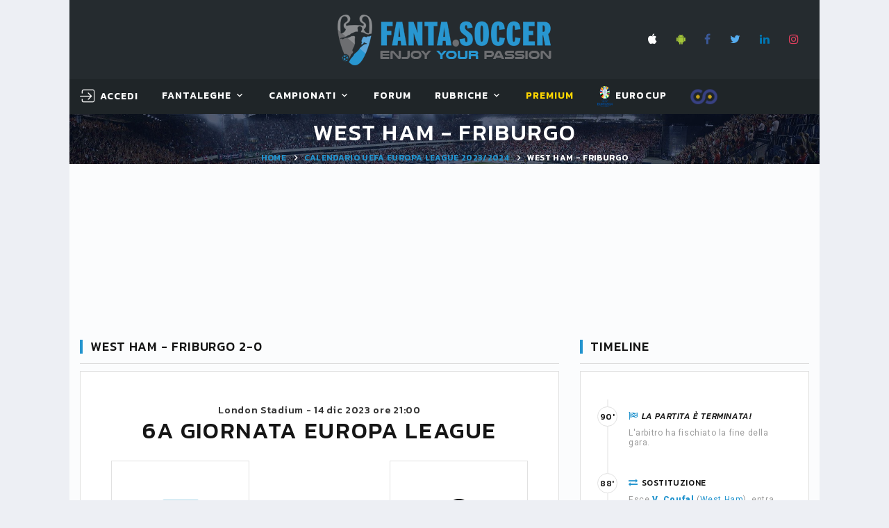

--- FILE ---
content_type: text/javascript;charset=UTF-8
request_url: https://track.eadv.it/fanta.soccer.php
body_size: 619
content:
window.eadvCacheBuster = '2026013003';var eadvTag = eadvTag || {};
eadvTag.cmdInit = eadvTag.cmdInit || [];
eadvTag.cmdAdUnits = eadvTag.cmdAdUnits || [];
eadvTag.cmdSlots = eadvTag.cmdSlots || [];
eadvTag.cmd = eadvTag.cmd || [];

(function() {
    if (window.location.search.indexOf('eadv_disable=true') !== -1) return;
    if (typeof window.eadvVipCode !== 'undefined') return;
    window.eadvVipCode = 'ok';

    function appendScript(selector, src, id) {
        var script = window.document.createElement("script");
        if (typeof id !== 'undefined') script.id = id;
        script.src = src;
        
        var parent = window.document.querySelector(selector);
        if (parent) parent.appendChild(script);
    }

    if (window.location.pathname.indexOf('/probabiliformazioni') > -1) {
    var style = window.document.createElement("style");
    style.appendChild(document.createTextNode(".col-lg-8 > div[id*='MainContent'] { display: block !important; }"));
    var parent = window.document.querySelector("head");
    if (parent) parent.appendChild(style);
}

if (window.location.pathname.indexOf('/squadra') > -1) {
    var style = window.document.createElement("style");
    style.appendChild(document.createTextNode(".col-lg-8 .row[class*='row-20'] { display: block !important; }"));
    var parent = window.document.querySelector("head");
    if (parent) parent.appendChild(style);
}

if (window.location.pathname.indexOf('/it/archiviovoti') === 0 || window.location.pathname.indexOf('/it/archivioquotazioni') === 0) {
    var style = window.document.createElement("style");
    style.appendChild(document.createTextNode(".col-lg-8 >.row-10 { display: block !important; }"));
    var parent = window.document.querySelector("head");
    if (parent) parent.appendChild(style);
}

if (window.location.pathname.indexOf('/it/lega/privata') === 0 && window.location.pathname.indexOf('/homelega') > -1) {
    var style = window.document.createElement("style");
    style.appendChild(document.createTextNode(".col-lg-8 >.row-10 { display: block !important; }"));
    var parent = window.document.querySelector("head");
    if (parent) parent.appendChild(style);
}

if (window.location.pathname.indexOf('/calendario') > -1) {
var style = window.document.createElement("style");
    style.appendChild(document.createTextNode(" @media screen and (max-width: 992px) { .col-lg-8 > div[id*='MainContent'] { display: block !important; } }"));
    var parent = window.document.querySelector("head");
    if (parent) parent.appendChild(style);
}

if (window.location.pathname.indexOf('/classifica') > -1) {
var style = window.document.createElement("style");
    style.appendChild(document.createTextNode(".col-lg-8 >.row-50 { display: block !important; }"));
    var parent = window.document.querySelector("head");
    if (parent) parent.appendChild(style);
}

if (window.location.pathname.indexOf('/it/lega/privata') === 0) {
var style = window.document.createElement("style");
    style.appendChild(document.createTextNode(".col-lg-8 >.row-30 { display: block !important; }"));
    var parent = window.document.querySelector("head");
    if (parent) parent.appendChild(style);
}

if (window.location.pathname.indexOf('/cup') > -1) {
var style = window.document.createElement("style");
    style.appendChild(document.createTextNode(" @media screen and (max-width: 992px) { .col-lg-8 > div[id*='MainContent'] { display: block !important; } }"));
    var parent = window.document.querySelector("head");
    if (parent) parent.appendChild(style);
}

if (window.location.pathname.indexOf('/it/lega/privata') === 0 && window.location.pathname.indexOf('/partite') > -1) {
    var style = window.document.createElement("style");
    style.appendChild(document.createTextNode(".col-lg-8 >.row-10 { display: block !important; }"));
    var parent = window.document.querySelector("head");
    if (parent) parent.appendChild(style);
}

if (window.location.pathname.indexOf('/it/leghe') === 0) {
    var style = window.document.createElement("style");
    style.appendChild(document.createTextNode(".col-lg-8 >.row-50 { display: block !important; }"));
    var parent = window.document.querySelector("head");
    if (parent) parent.appendChild(style);
}

    appendScript("head", "https://track.eadv.it/tag.min.js?fscc21-"+window.eadvCacheBuster);
    appendScript("head", "https://track.eadv.it/vip/18373.js?fscc21-"+window.eadvCacheBuster);
})();